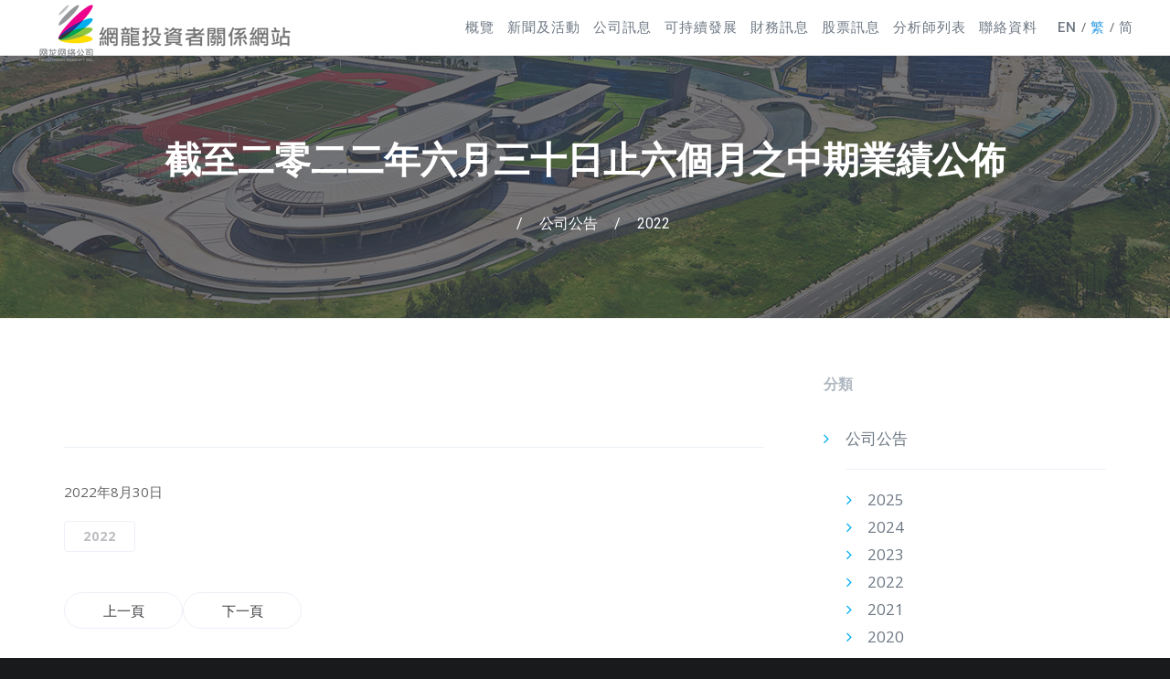

--- FILE ---
content_type: text/html; charset=UTF-8
request_url: http://ir.nd.com.cn/tc/26367.html
body_size: 10285
content:
<!DOCTYPE html>
<html lang="zh-HK">
<head>
<meta charset="UTF-8">
<meta name="viewport" content="width=device-width, initial-scale=1">

<link rel="shortcut icon" href="http://ir.nd.com.cn/wp-content/uploads/2020/07/网龙-e1595407841205.png"/>
<link rel="profile" href="http://gmpg.org/xfn/11">
<link rel="pingback" href="http://ir.nd.com.cn/xmlrpc.php">
<link rel="stylesheet" href="//gcdncs.101.com/v0.1/static/lib/swiper/2.7.6/css/idangerous.swiper.min.css"/>
<title>截至二零二二年六月三十日止六個月之中期業績公佈 &#8211; 網龍投資者關係網站</title>
<meta name='robots' content='max-image-preview:large' />
<link rel='dns-prefetch' href='//fonts.googleapis.com' />
<link rel="alternate" type="application/rss+xml" title="訂閱 網龍投資者關係網站 &raquo;" href="http://ir.nd.com.cn/tc/feed" />
<link rel="alternate" type="application/rss+xml" title="訂閱 網龍投資者關係網站 &raquo; 評論" href="http://ir.nd.com.cn/tc/comments/feed" />
<link rel="alternate" type="application/rss+xml" title="訂閱 網龍投資者關係網站 &raquo; 截至二零二二年六月三十日止六個月之中期業績公佈 評論" href="http://ir.nd.com.cn/tc/26367.html/feed" />
<script type="text/javascript">
window._wpemojiSettings = {"baseUrl":"https:\/\/s.w.org\/images\/core\/emoji\/14.0.0\/72x72\/","ext":".png","svgUrl":"https:\/\/s.w.org\/images\/core\/emoji\/14.0.0\/svg\/","svgExt":".svg","source":{"concatemoji":"http:\/\/ir.nd.com.cn\/wp-includes\/js\/wp-emoji-release.min.js?ver=6.2.2"}};
/*! This file is auto-generated */
!function(e,a,t){var n,r,o,i=a.createElement("canvas"),p=i.getContext&&i.getContext("2d");function s(e,t){p.clearRect(0,0,i.width,i.height),p.fillText(e,0,0);e=i.toDataURL();return p.clearRect(0,0,i.width,i.height),p.fillText(t,0,0),e===i.toDataURL()}function c(e){var t=a.createElement("script");t.src=e,t.defer=t.type="text/javascript",a.getElementsByTagName("head")[0].appendChild(t)}for(o=Array("flag","emoji"),t.supports={everything:!0,everythingExceptFlag:!0},r=0;r<o.length;r++)t.supports[o[r]]=function(e){if(p&&p.fillText)switch(p.textBaseline="top",p.font="600 32px Arial",e){case"flag":return s("\ud83c\udff3\ufe0f\u200d\u26a7\ufe0f","\ud83c\udff3\ufe0f\u200b\u26a7\ufe0f")?!1:!s("\ud83c\uddfa\ud83c\uddf3","\ud83c\uddfa\u200b\ud83c\uddf3")&&!s("\ud83c\udff4\udb40\udc67\udb40\udc62\udb40\udc65\udb40\udc6e\udb40\udc67\udb40\udc7f","\ud83c\udff4\u200b\udb40\udc67\u200b\udb40\udc62\u200b\udb40\udc65\u200b\udb40\udc6e\u200b\udb40\udc67\u200b\udb40\udc7f");case"emoji":return!s("\ud83e\udef1\ud83c\udffb\u200d\ud83e\udef2\ud83c\udfff","\ud83e\udef1\ud83c\udffb\u200b\ud83e\udef2\ud83c\udfff")}return!1}(o[r]),t.supports.everything=t.supports.everything&&t.supports[o[r]],"flag"!==o[r]&&(t.supports.everythingExceptFlag=t.supports.everythingExceptFlag&&t.supports[o[r]]);t.supports.everythingExceptFlag=t.supports.everythingExceptFlag&&!t.supports.flag,t.DOMReady=!1,t.readyCallback=function(){t.DOMReady=!0},t.supports.everything||(n=function(){t.readyCallback()},a.addEventListener?(a.addEventListener("DOMContentLoaded",n,!1),e.addEventListener("load",n,!1)):(e.attachEvent("onload",n),a.attachEvent("onreadystatechange",function(){"complete"===a.readyState&&t.readyCallback()})),(e=t.source||{}).concatemoji?c(e.concatemoji):e.wpemoji&&e.twemoji&&(c(e.twemoji),c(e.wpemoji)))}(window,document,window._wpemojiSettings);
</script>
<style type="text/css">
img.wp-smiley,
img.emoji {
	display: inline !important;
	border: none !important;
	box-shadow: none !important;
	height: 1em !important;
	width: 1em !important;
	margin: 0 0.07em !important;
	vertical-align: -0.1em !important;
	background: none !important;
	padding: 0 !important;
}
</style>
	<link rel='stylesheet' id='wp-block-library-css' href='http://ir.nd.com.cn/wp-includes/css/dist/block-library/style.min.css?ver=6.2.2' type='text/css' media='all' />
<link rel='stylesheet' id='classic-theme-styles-css' href='http://ir.nd.com.cn/wp-includes/css/classic-themes.min.css?ver=6.2.2' type='text/css' media='all' />
<style id='global-styles-inline-css' type='text/css'>
body{--wp--preset--color--black: #000000;--wp--preset--color--cyan-bluish-gray: #abb8c3;--wp--preset--color--white: #ffffff;--wp--preset--color--pale-pink: #f78da7;--wp--preset--color--vivid-red: #cf2e2e;--wp--preset--color--luminous-vivid-orange: #ff6900;--wp--preset--color--luminous-vivid-amber: #fcb900;--wp--preset--color--light-green-cyan: #7bdcb5;--wp--preset--color--vivid-green-cyan: #00d084;--wp--preset--color--pale-cyan-blue: #8ed1fc;--wp--preset--color--vivid-cyan-blue: #0693e3;--wp--preset--color--vivid-purple: #9b51e0;--wp--preset--gradient--vivid-cyan-blue-to-vivid-purple: linear-gradient(135deg,rgba(6,147,227,1) 0%,rgb(155,81,224) 100%);--wp--preset--gradient--light-green-cyan-to-vivid-green-cyan: linear-gradient(135deg,rgb(122,220,180) 0%,rgb(0,208,130) 100%);--wp--preset--gradient--luminous-vivid-amber-to-luminous-vivid-orange: linear-gradient(135deg,rgba(252,185,0,1) 0%,rgba(255,105,0,1) 100%);--wp--preset--gradient--luminous-vivid-orange-to-vivid-red: linear-gradient(135deg,rgba(255,105,0,1) 0%,rgb(207,46,46) 100%);--wp--preset--gradient--very-light-gray-to-cyan-bluish-gray: linear-gradient(135deg,rgb(238,238,238) 0%,rgb(169,184,195) 100%);--wp--preset--gradient--cool-to-warm-spectrum: linear-gradient(135deg,rgb(74,234,220) 0%,rgb(151,120,209) 20%,rgb(207,42,186) 40%,rgb(238,44,130) 60%,rgb(251,105,98) 80%,rgb(254,248,76) 100%);--wp--preset--gradient--blush-light-purple: linear-gradient(135deg,rgb(255,206,236) 0%,rgb(152,150,240) 100%);--wp--preset--gradient--blush-bordeaux: linear-gradient(135deg,rgb(254,205,165) 0%,rgb(254,45,45) 50%,rgb(107,0,62) 100%);--wp--preset--gradient--luminous-dusk: linear-gradient(135deg,rgb(255,203,112) 0%,rgb(199,81,192) 50%,rgb(65,88,208) 100%);--wp--preset--gradient--pale-ocean: linear-gradient(135deg,rgb(255,245,203) 0%,rgb(182,227,212) 50%,rgb(51,167,181) 100%);--wp--preset--gradient--electric-grass: linear-gradient(135deg,rgb(202,248,128) 0%,rgb(113,206,126) 100%);--wp--preset--gradient--midnight: linear-gradient(135deg,rgb(2,3,129) 0%,rgb(40,116,252) 100%);--wp--preset--duotone--dark-grayscale: url('#wp-duotone-dark-grayscale');--wp--preset--duotone--grayscale: url('#wp-duotone-grayscale');--wp--preset--duotone--purple-yellow: url('#wp-duotone-purple-yellow');--wp--preset--duotone--blue-red: url('#wp-duotone-blue-red');--wp--preset--duotone--midnight: url('#wp-duotone-midnight');--wp--preset--duotone--magenta-yellow: url('#wp-duotone-magenta-yellow');--wp--preset--duotone--purple-green: url('#wp-duotone-purple-green');--wp--preset--duotone--blue-orange: url('#wp-duotone-blue-orange');--wp--preset--font-size--small: 13px;--wp--preset--font-size--medium: 20px;--wp--preset--font-size--large: 36px;--wp--preset--font-size--x-large: 42px;--wp--preset--spacing--20: 0.44rem;--wp--preset--spacing--30: 0.67rem;--wp--preset--spacing--40: 1rem;--wp--preset--spacing--50: 1.5rem;--wp--preset--spacing--60: 2.25rem;--wp--preset--spacing--70: 3.38rem;--wp--preset--spacing--80: 5.06rem;--wp--preset--shadow--natural: 6px 6px 9px rgba(0, 0, 0, 0.2);--wp--preset--shadow--deep: 12px 12px 50px rgba(0, 0, 0, 0.4);--wp--preset--shadow--sharp: 6px 6px 0px rgba(0, 0, 0, 0.2);--wp--preset--shadow--outlined: 6px 6px 0px -3px rgba(255, 255, 255, 1), 6px 6px rgba(0, 0, 0, 1);--wp--preset--shadow--crisp: 6px 6px 0px rgba(0, 0, 0, 1);}:where(.is-layout-flex){gap: 0.5em;}body .is-layout-flow > .alignleft{float: left;margin-inline-start: 0;margin-inline-end: 2em;}body .is-layout-flow > .alignright{float: right;margin-inline-start: 2em;margin-inline-end: 0;}body .is-layout-flow > .aligncenter{margin-left: auto !important;margin-right: auto !important;}body .is-layout-constrained > .alignleft{float: left;margin-inline-start: 0;margin-inline-end: 2em;}body .is-layout-constrained > .alignright{float: right;margin-inline-start: 2em;margin-inline-end: 0;}body .is-layout-constrained > .aligncenter{margin-left: auto !important;margin-right: auto !important;}body .is-layout-constrained > :where(:not(.alignleft):not(.alignright):not(.alignfull)){max-width: var(--wp--style--global--content-size);margin-left: auto !important;margin-right: auto !important;}body .is-layout-constrained > .alignwide{max-width: var(--wp--style--global--wide-size);}body .is-layout-flex{display: flex;}body .is-layout-flex{flex-wrap: wrap;align-items: center;}body .is-layout-flex > *{margin: 0;}:where(.wp-block-columns.is-layout-flex){gap: 2em;}.has-black-color{color: var(--wp--preset--color--black) !important;}.has-cyan-bluish-gray-color{color: var(--wp--preset--color--cyan-bluish-gray) !important;}.has-white-color{color: var(--wp--preset--color--white) !important;}.has-pale-pink-color{color: var(--wp--preset--color--pale-pink) !important;}.has-vivid-red-color{color: var(--wp--preset--color--vivid-red) !important;}.has-luminous-vivid-orange-color{color: var(--wp--preset--color--luminous-vivid-orange) !important;}.has-luminous-vivid-amber-color{color: var(--wp--preset--color--luminous-vivid-amber) !important;}.has-light-green-cyan-color{color: var(--wp--preset--color--light-green-cyan) !important;}.has-vivid-green-cyan-color{color: var(--wp--preset--color--vivid-green-cyan) !important;}.has-pale-cyan-blue-color{color: var(--wp--preset--color--pale-cyan-blue) !important;}.has-vivid-cyan-blue-color{color: var(--wp--preset--color--vivid-cyan-blue) !important;}.has-vivid-purple-color{color: var(--wp--preset--color--vivid-purple) !important;}.has-black-background-color{background-color: var(--wp--preset--color--black) !important;}.has-cyan-bluish-gray-background-color{background-color: var(--wp--preset--color--cyan-bluish-gray) !important;}.has-white-background-color{background-color: var(--wp--preset--color--white) !important;}.has-pale-pink-background-color{background-color: var(--wp--preset--color--pale-pink) !important;}.has-vivid-red-background-color{background-color: var(--wp--preset--color--vivid-red) !important;}.has-luminous-vivid-orange-background-color{background-color: var(--wp--preset--color--luminous-vivid-orange) !important;}.has-luminous-vivid-amber-background-color{background-color: var(--wp--preset--color--luminous-vivid-amber) !important;}.has-light-green-cyan-background-color{background-color: var(--wp--preset--color--light-green-cyan) !important;}.has-vivid-green-cyan-background-color{background-color: var(--wp--preset--color--vivid-green-cyan) !important;}.has-pale-cyan-blue-background-color{background-color: var(--wp--preset--color--pale-cyan-blue) !important;}.has-vivid-cyan-blue-background-color{background-color: var(--wp--preset--color--vivid-cyan-blue) !important;}.has-vivid-purple-background-color{background-color: var(--wp--preset--color--vivid-purple) !important;}.has-black-border-color{border-color: var(--wp--preset--color--black) !important;}.has-cyan-bluish-gray-border-color{border-color: var(--wp--preset--color--cyan-bluish-gray) !important;}.has-white-border-color{border-color: var(--wp--preset--color--white) !important;}.has-pale-pink-border-color{border-color: var(--wp--preset--color--pale-pink) !important;}.has-vivid-red-border-color{border-color: var(--wp--preset--color--vivid-red) !important;}.has-luminous-vivid-orange-border-color{border-color: var(--wp--preset--color--luminous-vivid-orange) !important;}.has-luminous-vivid-amber-border-color{border-color: var(--wp--preset--color--luminous-vivid-amber) !important;}.has-light-green-cyan-border-color{border-color: var(--wp--preset--color--light-green-cyan) !important;}.has-vivid-green-cyan-border-color{border-color: var(--wp--preset--color--vivid-green-cyan) !important;}.has-pale-cyan-blue-border-color{border-color: var(--wp--preset--color--pale-cyan-blue) !important;}.has-vivid-cyan-blue-border-color{border-color: var(--wp--preset--color--vivid-cyan-blue) !important;}.has-vivid-purple-border-color{border-color: var(--wp--preset--color--vivid-purple) !important;}.has-vivid-cyan-blue-to-vivid-purple-gradient-background{background: var(--wp--preset--gradient--vivid-cyan-blue-to-vivid-purple) !important;}.has-light-green-cyan-to-vivid-green-cyan-gradient-background{background: var(--wp--preset--gradient--light-green-cyan-to-vivid-green-cyan) !important;}.has-luminous-vivid-amber-to-luminous-vivid-orange-gradient-background{background: var(--wp--preset--gradient--luminous-vivid-amber-to-luminous-vivid-orange) !important;}.has-luminous-vivid-orange-to-vivid-red-gradient-background{background: var(--wp--preset--gradient--luminous-vivid-orange-to-vivid-red) !important;}.has-very-light-gray-to-cyan-bluish-gray-gradient-background{background: var(--wp--preset--gradient--very-light-gray-to-cyan-bluish-gray) !important;}.has-cool-to-warm-spectrum-gradient-background{background: var(--wp--preset--gradient--cool-to-warm-spectrum) !important;}.has-blush-light-purple-gradient-background{background: var(--wp--preset--gradient--blush-light-purple) !important;}.has-blush-bordeaux-gradient-background{background: var(--wp--preset--gradient--blush-bordeaux) !important;}.has-luminous-dusk-gradient-background{background: var(--wp--preset--gradient--luminous-dusk) !important;}.has-pale-ocean-gradient-background{background: var(--wp--preset--gradient--pale-ocean) !important;}.has-electric-grass-gradient-background{background: var(--wp--preset--gradient--electric-grass) !important;}.has-midnight-gradient-background{background: var(--wp--preset--gradient--midnight) !important;}.has-small-font-size{font-size: var(--wp--preset--font-size--small) !important;}.has-medium-font-size{font-size: var(--wp--preset--font-size--medium) !important;}.has-large-font-size{font-size: var(--wp--preset--font-size--large) !important;}.has-x-large-font-size{font-size: var(--wp--preset--font-size--x-large) !important;}
.wp-block-navigation a:where(:not(.wp-element-button)){color: inherit;}
:where(.wp-block-columns.is-layout-flex){gap: 2em;}
.wp-block-pullquote{font-size: 1.5em;line-height: 1.6;}
</style>
<link rel='stylesheet' id='contact-form-7-css' href='http://ir.nd.com.cn/wp-content/plugins/contact-form-7/includes/css/styles.css?ver=5.7.7' type='text/css' media='all' />
<link rel='stylesheet' id='chld_thm_cfg_parent-css' href='http://ir.nd.com.cn/wp-content/themes/cesis/style.css?ver=1.0.4' type='text/css' media='all' />
<link rel='stylesheet' id='cesis-style-css' href='http://ir.nd.com.cn/wp-content/themes/cesis-child/style.css?ver=1.0' type='text/css' media='all' />
<link rel='stylesheet' id='custom-style-css' href='http://ir.nd.com.cn/wp-content/themes/cesis/css/cesis_media_queries.css?ver=6.2.2' type='text/css' media='all' />
<link rel='stylesheet' id='cesis-plugins-css' href='http://ir.nd.com.cn/wp-content/themes/cesis/css/cesis_plugins.css?ver=6.2.2' type='text/css' media='all' />
<link rel='stylesheet' id='cesis-icons-css' href='http://ir.nd.com.cn/wp-content/themes/cesis/includes/fonts/cesis_icons/cesis_icons.css?ver=6.2.2' type='text/css' media='all' />
<link rel='stylesheet' id='cesis-fonts-css' href='https://fonts.googleapis.com/css?family=Poppins%3A400%2C500%2C600%2C70%7COpen+Sans%3A300%2C400%2C600%2C700%7CRoboto%3A400%2C500%2C700%2C900&#038;subset=latin%2Clatin-ext' type='text/css' media='all' />
<link rel='stylesheet' id='dynamic-css-css' href='http://ir.nd.com.cn/wp-admin/admin-ajax.php?action=dynamic_css&#038;ver=6.2.2' type='text/css' media='all' />
<link rel='stylesheet' id='redux-field-dev-icnselect-cesis_social_icons-font-end-css' href='http://ir.nd.com.cn/wp-content/themes/cesis/admin/redux-extensions/extensions/dev_iconselect/dev_iconselect/include/fontawesome/css/font-awesome-social.css?ver=6.2.2' type='text/css' media='all' />
<link rel='stylesheet' id='redux-field-dev-icnselect-cesis_staff_social-font-end-css' href='http://ir.nd.com.cn/wp-content/themes/cesis/admin/redux-extensions/extensions/dev_iconselect/dev_iconselect/include/fontawesome/css/font-awesome-social.css?ver=6.2.2' type='text/css' media='all' />
<link rel='stylesheet' id='redux-google-fonts-cesis_data-css' href='http://fonts.googleapis.com/css?family=Roboto%3A400%2C900%2C700%2C500%7COpen+Sans%3A600%2C700%2C400italic%2C400%7CCrimson+Text%3A700%7CPoppins%3A600&#038;subset=latin&#038;ver=6.2.2' type='text/css' media='all' />
<script type='text/javascript' src='http://ir.nd.com.cn/wp-includes/js/jquery/jquery.min.js?ver=3.6.4' id='jquery-core-js'></script>
<script type='text/javascript' src='http://ir.nd.com.cn/wp-includes/js/jquery/jquery-migrate.min.js?ver=3.4.0' id='jquery-migrate-js'></script>
<script type='text/javascript' src='http://ir.nd.com.cn/wp-content/plugins/advanced-iframe/js/ai.js?ver=832129' id='ai-js-js'></script>
<link rel="https://api.w.org/" href="http://ir.nd.com.cn/wp-json/" /><link rel="alternate" type="application/json" href="http://ir.nd.com.cn/wp-json/wp/v2/posts/26367" /><link rel="EditURI" type="application/rsd+xml" title="RSD" href="http://ir.nd.com.cn/xmlrpc.php?rsd" />
<link rel="wlwmanifest" type="application/wlwmanifest+xml" href="http://ir.nd.com.cn/wp-includes/wlwmanifest.xml" />
<meta name="generator" content="WordPress 6.2.2" />
<link rel="canonical" href="http://ir.nd.com.cn/tc/26367.html" />
<link rel='shortlink' href='http://ir.nd.com.cn/?p=26367' />
<link rel="alternate" type="application/json+oembed" href="http://ir.nd.com.cn/wp-json/oembed/1.0/embed?url=http%3A%2F%2Fir.nd.com.cn%2Ftc%2F26367.html" />
<link rel="alternate" type="text/xml+oembed" href="http://ir.nd.com.cn/wp-json/oembed/1.0/embed?url=http%3A%2F%2Fir.nd.com.cn%2Ftc%2F26367.html&#038;format=xml" />
<link rel="alternate" href="http://ir.nd.com.cn/en/26365.html" hreflang="en" />
<link rel="alternate" href="http://ir.nd.com.cn/tc/26367.html" hreflang="zh-HK" />
<link rel="alternate" href="http://ir.nd.com.cn/sc/26369.html" hreflang="zh-CN" />
<meta name="generator" content="Powered by WPBakery Page Builder - drag and drop page builder for WordPress."/>
<!--[if lte IE 9]><link rel="stylesheet" type="text/css" href="http://ir.nd.com.cn/wp-content/plugins/js_composer/assets/css/vc_lte_ie9.min.css" media="screen"><![endif]--><noscript><style type="text/css"> .wpb_animate_when_almost_visible { opacity: 1; }</style></noscript></head>

<body class="post-template-default single single-post postid-26367 single-format-standard  header_sticky no-touch cesis_lightbox_lg wpb-js-composer js-comp-ver-5.5.1 vc_responsive">
<div id="wrap_all">


<div id="header_container" class="cesis_opaque_header" >

<header id="cesis_header" class="top-header cesis_sticky cesis_header_hiding  cesis_header_shadow">

<div class="header_main">
  <div class="cesis_container">
    <div class="header_logo logo_left">
      		<div id="logo_img">
			<a href="http://ir.nd.com.cn/tc">
				<img class="white_logo desktop_logo" src="http://ir.nd.com.cn/wp-content/uploads/theme/2021/ir_logo_2022_tc_white.png" alt="網龍投資者關係網站" title="網龍投資者關係網站"/>
				<img class="dark_logo desktop_logo" src="http://ir.nd.com.cn/wp-content/uploads/theme/2021/ir_logo_2022_tc_black.png" alt="網龍投資者關係網站" title="網龍投資者關係網站"/>
				<img class="mobile_logo" src="http://ir.nd.com.cn/wp-content/uploads/theme/2021/ir_logo_2022_tc_black.png" alt="網龍投資者關係網站" title="網龍投資者關係網站"/>
			</a>
		</div>

		
		  <div class="cesis_menu_button cesis_mobile_menu_switch"><span class="lines"></span></div>
								    </div>
    <!-- .header_logo -->

        <!-- .tt-main-additional -->

    <nav id="site-navigation" class="tt-main-navigation logo_left menu_right nav_normal ">
      <div class="menu-main-ct"><ul id="main-menu" class="main-menu sm smart_menu"><li class="   menu-item menu-item-type-post_type menu-item-object-page menu-item-home menu-item-12147 " ><a href="http://ir.nd.com.cn/tc/"><span>概覽</span></a></li>
<li class="   unclickable menu-item menu-item-type-custom menu-item-object-custom menu-item-has-children menu-item-11530 " ><a href="#"><span>新聞及活動</span></a>
<ul class="sub-menu">
	<li class="   menu-item menu-item-type-taxonomy menu-item-object-category menu-item-11549 " ><a href="http://ir.nd.com.cn/tc/category/press_release-tc"><span>新聞稿</span></a></li>
	<li class="   menu-item menu-item-type-taxonomy menu-item-object-category current-post-ancestor menu-item-16168 " ><a href="http://ir.nd.com.cn/tc/category/announcements-tc"><span>公司公告</span></a></li>
	<li class="   menu-item menu-item-type-post_type menu-item-object-page menu-item-22548 " ><a href="http://ir.nd.com.cn/tc/event-page-tc"><span>活動</span></a></li>
	<li class="   menu-item menu-item-type-taxonomy menu-item-object-category menu-item-11550 " ><a href="http://ir.nd.com.cn/tc/category/webcast-tc"><span>網上錄播</span></a></li>
	<li class="   menu-item menu-item-type-taxonomy menu-item-object-category menu-item-25697 " ><a href="http://ir.nd.com.cn/tc/category/newsletter-tc"><span>投資者通訊</span></a></li>
</ul>
</li>
<li class="   unclickable menu-item menu-item-type-custom menu-item-object-custom menu-item-has-children menu-item-11531 " ><a href="#"><span>公司訊息</span></a>
<ul class="sub-menu">
	<li class="   menu-item menu-item-type-post_type menu-item-object-page menu-item-29880 " ><a href="http://ir.nd.com.cn/tc/management-team-tc"><span>管理團隊</span></a></li>
	<li class="   hidden menu-item menu-item-type-post_type menu-item-object-page menu-item-12148 " ><a href="http://ir.nd.com.cn/tc/presentations-tc"><span>推介材料</span></a></li>
	<li class="   unclickable menu-item menu-item-type-custom menu-item-object-custom menu-item-has-children menu-item-11532 " ><a href="#"><span>企業管治</span></a>
	<ul class="sub-menu">
		<li class="   menu-item menu-item-type-post_type menu-item-object-page menu-item-29892 " ><a href="http://ir.nd.com.cn/tc/board-of-directors-tc"><span>董事會</span></a></li>
		<li class="   menu-item menu-item-type-post_type menu-item-object-page menu-item-12154 " ><a href="http://ir.nd.com.cn/tc/board-committees-tc"><span>委員會</span></a></li>
	</ul>
</li>
	<li class="   menu-item menu-item-type-post_type menu-item-object-page menu-item-12151 " ><a href="http://ir.nd.com.cn/tc/faq-tc"><span>常見問題</span></a></li>
</ul>
</li>
<li class="   menu-item menu-item-type-post_type menu-item-object-page menu-item-has-children menu-item-25818 " ><a href="http://ir.nd.com.cn/tc/sustainable-development-tc"><span>可持續發展</span></a>
<ul class="sub-menu">
	<li class="   menu-item menu-item-type-post_type menu-item-object-page menu-item-27538 " ><a href="http://ir.nd.com.cn/tc/esg-rating-tc"><span>ESG評級</span></a></li>
	<li class="   menu-item menu-item-type-post_type menu-item-object-page menu-item-25826 " ><a href="http://ir.nd.com.cn/tc/esg-report-tc"><span>ESG報告</span></a></li>
	<li class="   menu-item menu-item-type-post_type menu-item-object-page menu-item-29252 " ><a href="http://ir.nd.com.cn/tc/esg-policies-tc"><span>ESG制度</span></a></li>
	<li class="   menu-item menu-item-type-post_type menu-item-object-page menu-item-25817 " ><a href="http://ir.nd.com.cn/tc/general-policy-tc"><span>總體方針</span></a></li>
	<li class="   menu-item menu-item-type-custom menu-item-object-custom menu-item-has-children menu-item-25819 " ><a href="#"><span>關注重點</span></a>
	<ul class="sub-menu">
		<li class="   menu-item menu-item-type-post_type menu-item-object-page menu-item-25820 " ><a href="http://ir.nd.com.cn/tc/business-ethics-tc"><span>商業道德</span></a></li>
		<li class="   menu-item menu-item-type-post_type menu-item-object-page menu-item-25821 " ><a href="http://ir.nd.com.cn/tc/privacy-and-protection-tc"><span>用戶隱私與數據保護</span></a></li>
		<li class="   menu-item menu-item-type-post_type menu-item-object-page menu-item-25822 " ><a href="http://ir.nd.com.cn/tc/minor-network-protection-tc"><span>未成年人網絡保護</span></a></li>
		<li class="   menu-item menu-item-type-custom menu-item-object-custom menu-item-has-children menu-item-25823 " ><a href="#"><span>人力資源管理</span></a>
		<ul class="sub-menu">
			<li class="   menu-item menu-item-type-post_type menu-item-object-page menu-item-25824 " ><a href="http://ir.nd.com.cn/tc/human-resource-management-tc"><span>集團</span></a></li>
			<li class="   menu-item menu-item-type-post_type menu-item-object-page menu-item-25825 " ><a href="http://ir.nd.com.cn/tc/human-resource-management-promethean-tc"><span>普羅米休斯</span></a></li>
		</ul>
</li>
	</ul>
</li>
</ul>
</li>
<li class="   unclickable menu-item menu-item-type-custom menu-item-object-custom menu-item-has-children menu-item-11533 " ><a href="#"><span>財務訊息</span></a>
<ul class="sub-menu">
	<li class="   menu-item menu-item-type-post_type menu-item-object-page menu-item-12155 " ><a href="http://ir.nd.com.cn/tc/financial-reports-tc"><span>財務報告</span></a></li>
	<li class="   menu-item menu-item-type-post_type menu-item-object-page menu-item-12156 " ><a href="http://ir.nd.com.cn/tc/earnings-releases-tc"><span>業績公布</span></a></li>
</ul>
</li>
<li class="   unclickable menu-item menu-item-type-custom menu-item-object-custom menu-item-has-children menu-item-11534 " ><a href="#"><span>股票訊息</span></a>
<ul class="sub-menu">
	<li class="   menu-item menu-item-type-post_type menu-item-object-page menu-item-12303 " ><a href="http://ir.nd.com.cn/tc/stock-quote-tc"><span>股價資訊</span></a></li>
	<li class="   menu-item menu-item-type-post_type menu-item-object-page menu-item-13560 " ><a href="http://ir.nd.com.cn/tc/dividend-history-tc"><span>派息歷史</span></a></li>
</ul>
</li>
<li class="   menu-item menu-item-type-post_type menu-item-object-page menu-item-12157 " ><a href="http://ir.nd.com.cn/tc/analyst-coverage-tc"><span>分析師列表</span></a></li>
<li class="   menu-item menu-item-type-post_type menu-item-object-page menu-item-12152 " ><a href="http://ir.nd.com.cn/tc/contact-netdragon-tc"><span>聯絡資料</span></a></li>
<li class="   lang-item lang-item-98 lang-item-en lang-item-first menu-item menu-item-type-custom menu-item-object-custom menu-item-11494-en " ><a href="http://ir.nd.com.cn/en/26365.html"><span>EN</span></a></li>
<li class="   lang-item lang-item-101 lang-item-tc current-lang menu-item menu-item-type-custom menu-item-object-custom menu-item-11494-tc " ><a href="http://ir.nd.com.cn/tc/26367.html"><span>繁</span></a></li>
<li class="   lang-item lang-item-318 lang-item-sc menu-item menu-item-type-custom menu-item-object-custom menu-item-11494-sc " ><a href="http://ir.nd.com.cn/sc/26369.html"><span>简</span></a></li>
</ul></div>    </nav>
    <!-- #site-navigation -->

  </div>
  <!-- .cesis_container -->
</div>
<!-- .header_main -->
<div class="header_mobile ">
  <nav id="mobile-navigation" class="tt-mobile-navigation">
    <div class="menu-mobile-ct"><ul id="mobile-menu" class="mobile-menu sm smart_menu"><li class="   menu-item menu-item-type-post_type menu-item-object-page menu-item-home menu-item-12147 " ><a href="http://ir.nd.com.cn/tc/"><span>概覽</span></a></li>
<li class="   unclickable menu-item menu-item-type-custom menu-item-object-custom menu-item-has-children menu-item-11530 " ><a href="#"><span>新聞及活動</span></a>
<ul class="sub-menu">
	<li class="   menu-item menu-item-type-taxonomy menu-item-object-category menu-item-11549 " ><a href="http://ir.nd.com.cn/tc/category/press_release-tc"><span>新聞稿</span></a></li>
	<li class="   menu-item menu-item-type-taxonomy menu-item-object-category current-post-ancestor menu-item-16168 " ><a href="http://ir.nd.com.cn/tc/category/announcements-tc"><span>公司公告</span></a></li>
	<li class="   menu-item menu-item-type-post_type menu-item-object-page menu-item-22548 " ><a href="http://ir.nd.com.cn/tc/event-page-tc"><span>活動</span></a></li>
	<li class="   menu-item menu-item-type-taxonomy menu-item-object-category menu-item-11550 " ><a href="http://ir.nd.com.cn/tc/category/webcast-tc"><span>網上錄播</span></a></li>
	<li class="   menu-item menu-item-type-taxonomy menu-item-object-category menu-item-25697 " ><a href="http://ir.nd.com.cn/tc/category/newsletter-tc"><span>投資者通訊</span></a></li>
</ul>
</li>
<li class="   unclickable menu-item menu-item-type-custom menu-item-object-custom menu-item-has-children menu-item-11531 " ><a href="#"><span>公司訊息</span></a>
<ul class="sub-menu">
	<li class="   menu-item menu-item-type-post_type menu-item-object-page menu-item-29880 " ><a href="http://ir.nd.com.cn/tc/management-team-tc"><span>管理團隊</span></a></li>
	<li class="   hidden menu-item menu-item-type-post_type menu-item-object-page menu-item-12148 " ><a href="http://ir.nd.com.cn/tc/presentations-tc"><span>推介材料</span></a></li>
	<li class="   unclickable menu-item menu-item-type-custom menu-item-object-custom menu-item-has-children menu-item-11532 " ><a href="#"><span>企業管治</span></a>
	<ul class="sub-menu">
		<li class="   menu-item menu-item-type-post_type menu-item-object-page menu-item-29892 " ><a href="http://ir.nd.com.cn/tc/board-of-directors-tc"><span>董事會</span></a></li>
		<li class="   menu-item menu-item-type-post_type menu-item-object-page menu-item-12154 " ><a href="http://ir.nd.com.cn/tc/board-committees-tc"><span>委員會</span></a></li>
	</ul>
</li>
	<li class="   menu-item menu-item-type-post_type menu-item-object-page menu-item-12151 " ><a href="http://ir.nd.com.cn/tc/faq-tc"><span>常見問題</span></a></li>
</ul>
</li>
<li class="   menu-item menu-item-type-post_type menu-item-object-page menu-item-has-children menu-item-25818 " ><a href="http://ir.nd.com.cn/tc/sustainable-development-tc"><span>可持續發展</span></a>
<ul class="sub-menu">
	<li class="   menu-item menu-item-type-post_type menu-item-object-page menu-item-27538 " ><a href="http://ir.nd.com.cn/tc/esg-rating-tc"><span>ESG評級</span></a></li>
	<li class="   menu-item menu-item-type-post_type menu-item-object-page menu-item-25826 " ><a href="http://ir.nd.com.cn/tc/esg-report-tc"><span>ESG報告</span></a></li>
	<li class="   menu-item menu-item-type-post_type menu-item-object-page menu-item-29252 " ><a href="http://ir.nd.com.cn/tc/esg-policies-tc"><span>ESG制度</span></a></li>
	<li class="   menu-item menu-item-type-post_type menu-item-object-page menu-item-25817 " ><a href="http://ir.nd.com.cn/tc/general-policy-tc"><span>總體方針</span></a></li>
	<li class="   menu-item menu-item-type-custom menu-item-object-custom menu-item-has-children menu-item-25819 " ><a href="#"><span>關注重點</span></a>
	<ul class="sub-menu">
		<li class="   menu-item menu-item-type-post_type menu-item-object-page menu-item-25820 " ><a href="http://ir.nd.com.cn/tc/business-ethics-tc"><span>商業道德</span></a></li>
		<li class="   menu-item menu-item-type-post_type menu-item-object-page menu-item-25821 " ><a href="http://ir.nd.com.cn/tc/privacy-and-protection-tc"><span>用戶隱私與數據保護</span></a></li>
		<li class="   menu-item menu-item-type-post_type menu-item-object-page menu-item-25822 " ><a href="http://ir.nd.com.cn/tc/minor-network-protection-tc"><span>未成年人網絡保護</span></a></li>
		<li class="   menu-item menu-item-type-custom menu-item-object-custom menu-item-has-children menu-item-25823 " ><a href="#"><span>人力資源管理</span></a>
		<ul class="sub-menu">
			<li class="   menu-item menu-item-type-post_type menu-item-object-page menu-item-25824 " ><a href="http://ir.nd.com.cn/tc/human-resource-management-tc"><span>集團</span></a></li>
			<li class="   menu-item menu-item-type-post_type menu-item-object-page menu-item-25825 " ><a href="http://ir.nd.com.cn/tc/human-resource-management-promethean-tc"><span>普羅米休斯</span></a></li>
		</ul>
</li>
	</ul>
</li>
</ul>
</li>
<li class="   unclickable menu-item menu-item-type-custom menu-item-object-custom menu-item-has-children menu-item-11533 " ><a href="#"><span>財務訊息</span></a>
<ul class="sub-menu">
	<li class="   menu-item menu-item-type-post_type menu-item-object-page menu-item-12155 " ><a href="http://ir.nd.com.cn/tc/financial-reports-tc"><span>財務報告</span></a></li>
	<li class="   menu-item menu-item-type-post_type menu-item-object-page menu-item-12156 " ><a href="http://ir.nd.com.cn/tc/earnings-releases-tc"><span>業績公布</span></a></li>
</ul>
</li>
<li class="   unclickable menu-item menu-item-type-custom menu-item-object-custom menu-item-has-children menu-item-11534 " ><a href="#"><span>股票訊息</span></a>
<ul class="sub-menu">
	<li class="   menu-item menu-item-type-post_type menu-item-object-page menu-item-12303 " ><a href="http://ir.nd.com.cn/tc/stock-quote-tc"><span>股價資訊</span></a></li>
	<li class="   menu-item menu-item-type-post_type menu-item-object-page menu-item-13560 " ><a href="http://ir.nd.com.cn/tc/dividend-history-tc"><span>派息歷史</span></a></li>
</ul>
</li>
<li class="   menu-item menu-item-type-post_type menu-item-object-page menu-item-12157 " ><a href="http://ir.nd.com.cn/tc/analyst-coverage-tc"><span>分析師列表</span></a></li>
<li class="   menu-item menu-item-type-post_type menu-item-object-page menu-item-12152 " ><a href="http://ir.nd.com.cn/tc/contact-netdragon-tc"><span>聯絡資料</span></a></li>
<li class="   lang-item lang-item-98 lang-item-en lang-item-first menu-item menu-item-type-custom menu-item-object-custom menu-item-11494-en " ><a href="http://ir.nd.com.cn/en/26365.html"><span>EN</span></a></li>
<li class="   lang-item lang-item-101 lang-item-tc current-lang menu-item menu-item-type-custom menu-item-object-custom menu-item-11494-tc " ><a href="http://ir.nd.com.cn/tc/26367.html"><span>繁</span></a></li>
<li class="   lang-item lang-item-318 lang-item-sc menu-item menu-item-type-custom menu-item-object-custom menu-item-11494-sc " ><a href="http://ir.nd.com.cn/sc/26369.html"><span>简</span></a></li>
</ul></div>  </nav>
  <!-- #site-navigation -->


  <!-- .tt-mmobile-additional -->

</div>
<!-- .header_mobile -->

</header>
<!-- #cesis_header -->
</div>
<!-- #header_container -->
<div id="main-content" class="main-container">
<div class=' title_layout_two title_alignment_left page_title_container' {wrapper_attributes}><div class="title_overlay" style="background-color:rgba(59,61,64,0.7);"></div><div class='cesis_container'><div class='title_ctn'><h1 class='main-title entry-title'><a href='http://ir.nd.com.cn/tc/26367.html' rel='bookmark' title='Permanent Link: 截至二零二二年六月三十日止六個月之中期業績公佈' >截至二零二二年六月三十日止六個月之中期業績公佈</a></h1></div><div class="breadcrumb_container" itemprop="breadcrumb" itemscope itemtype="http://schema.org/BreadcrumbList"><ul itemtype="http://schema.org/BreadcrumbList" itemscope=""><li itemprop="itemListElement" itemscope itemtype="http://schema.org/ListItem"><span class="bc_separator">/</span><a href="http://ir.nd.com.cn/tc/category/announcements-tc">公司公告</a></li><li itemprop="itemListElement" itemscope itemtype="http://schema.org/ListItem"><span class="bc_separator">/</span><a href="http://ir.nd.com.cn/tc/category/announcements-tc/2022-tc">2022</a></li></ul></div></div></div>
<main id="cesis_main" class="site-main vc_full_width_row_container" role="main">
  <div class="cesis_container classic_container">
    
    <div class="article_ctn r_sidebar has_sidebar">
						<div class="cesis_blog_m_thumbnail">
					<div class="cesis_gallery_img" data-src="">
					<img src=""/>					</div>
				</div>
			
<article id="post-26367" class="post-26367 post type-post status-publish format-standard hentry category-2022-tc">
	<header class="entry-header">
    	<h1 class="entry-title">截至二零二二年六月三十日止六個月之中期業績公佈</h1>
	</header><!-- .entry-header -->

	<div class="entry-content">
					</div><!-- .entry-content -->
    <footer class="entry-footer">	<div class="sp_info_ctn">
						<span class="cesis_blog_m_date">2022年8月30日</span>						</div>
			<div class="sp_catags_ctn">
			<div class="sp_categories_ctn">
			<ul class="post-categories">
	<li><a href="http://ir.nd.com.cn/tc/category/announcements-tc/2022-tc" rel="category tag">2022</a></li></ul>		</div>
			<div class="sp_tags_ctn">
					</div>
		</div>
		</footer><!-- .entry-footer -->
</article><!-- #post-## -->

    <div class="classic_navigation">
      		<div class="yfb-navigation">
			
			

			<a href="http://ir.nd.com.cn/tc/26291.html" rel="prev">上一頁</a><a href="http://ir.nd.com.cn/tc/26434.html" rel="next">下一頁</a>		</div>
    </div>

        </div>
        <div class="sidebar_ctn r_sidebar  ">
    <aside class="main-sidebar sidebar_layout_one" role="complementary">

  
  <section class="cesis_widget widget_categories"><h2 class="cesis_widget_title yfb">分類</h2><ul class="yfb-sidebar"><li class="categories"><a href="http://ir.nd.com.cn/tc/category/announcements-tc">公司公告</a><ul>	<li class="cat-item cat-item-3808"><a href="http://ir.nd.com.cn/tc/category/announcements-tc/an_2025_tc">2025</a>
</li>
	<li class="cat-item cat-item-3711"><a href="http://ir.nd.com.cn/tc/category/announcements-tc/an_2024_tc">2024</a>
</li>
	<li class="cat-item cat-item-3525"><a href="http://ir.nd.com.cn/tc/category/announcements-tc/ts-2023">2023</a>
</li>
	<li class="cat-item cat-item-3400"><a href="http://ir.nd.com.cn/tc/category/announcements-tc/2022-tc">2022</a>
</li>
	<li class="cat-item cat-item-3249"><a href="http://ir.nd.com.cn/tc/category/announcements-tc/an_2021-tc">2021</a>
</li>
	<li class="cat-item cat-item-814"><a href="http://ir.nd.com.cn/tc/category/announcements-tc/an_2020-tc">2020</a>
</li>
	<li class="cat-item cat-item-3031"><a href="http://ir.nd.com.cn/tc/category/announcements-tc/an_2019-tc">2019</a>
</li>
	<li class="cat-item cat-item-3034"><a href="http://ir.nd.com.cn/tc/category/announcements-tc/an_2018-tc">2018</a>
</li>
	<li class="cat-item cat-item-3036"><a href="http://ir.nd.com.cn/tc/category/announcements-tc/an_2017-tc">2017</a>
</li>
	<li class="cat-item cat-item-3038"><a href="http://ir.nd.com.cn/tc/category/announcements-tc/an_2016-tc">2016</a>
</li>
	<li class="cat-item cat-item-3040"><a href="http://ir.nd.com.cn/tc/category/announcements-tc/an_2015-tc">2015</a>
</li>
	<li class="cat-item cat-item-3042"><a href="http://ir.nd.com.cn/tc/category/announcements-tc/an_2014-tc">2014</a>
</li>
	<li class="cat-item cat-item-3044"><a href="http://ir.nd.com.cn/tc/category/announcements-tc/an_2013-tc">2013</a>
</li>
	<li class="cat-item cat-item-3047"><a href="http://ir.nd.com.cn/tc/category/announcements-tc/an_2012-tc">2012</a>
</li>
	<li class="cat-item cat-item-3049"><a href="http://ir.nd.com.cn/tc/category/announcements-tc/an_2011-tc">2011</a>
</li>
	<li class="cat-item cat-item-3051"><a href="http://ir.nd.com.cn/tc/category/announcements-tc/an_2010-tc">2010</a>
</li>
	<li class="cat-item cat-item-3053"><a href="http://ir.nd.com.cn/tc/category/announcements-tc/an_2009-tc">2009</a>
</li>
	<li class="cat-item cat-item-3056"><a href="http://ir.nd.com.cn/tc/category/announcements-tc/an_2008-tc">2008</a>
</li>
	<li class="cat-item cat-item-3058"><a href="http://ir.nd.com.cn/tc/category/announcements-tc/an_2007-tc">2007</a>
</li>
</ul></li></ul></section>	</aside>
<!-- aside -->
    </div>
        </div>
  <!-- .cesis_container -->
</main>
<!-- #cesis_main -->
	<div class="logo-list-layer">
		<div class="cesis_container">
			<section id="custom_post_widget-3" class="cesis_widget widget_custom_post_widget"><div class="vc_row wpb_row vc_row-fluid"><div class="wpb_column vc_column_container vc_col-sm-12"><div class="vc_column-inner "><div class="wpb_wrapper"><div class="vc_empty_space"   style="height: 32px" ><span class="vc_empty_space_inner"></span></div>
</div></div></div><div class="tt-shape tt-shape-top " data-negative="false"></div><div class="tt-shape tt-shape-bottom " data-negative="false"></div></div><div class="vc_row wpb_row vc_row-fluid"><div class="wpb_column vc_column_container vc_col-sm-12"><div class="vc_column-inner "><div class="wpb_wrapper">
	<div  class="wpb_single_image wpb_content_element vc_align_left       yfb-logo-item">
		
		<figure class="wpb_wrapper vc_figure">
			<a href="http://www.nd.com.cn/" target="_self" data-src="http://www.nd.com.cn/"  class="vc_single_image-wrapper   vc_box_border_grey" ><img width="168" height="150" src="http://ir.nd.com.cn/wp-content/uploads/2020/07/网龙-e1595407841205.png" class="vc_single_image-img attachment-full" alt="" decoding="async" loading="lazy" /></a>
		</figure>
	</div>

	<div  class="wpb_single_image wpb_content_element vc_align_left       yfb-logo-item">
		
		<figure class="wpb_wrapper vc_figure">
			<a href="https://www.99.com/" target="_self" data-src="https://www.99.com/"  class="vc_single_image-wrapper   vc_box_border_grey" ><img width="185" height="56" src="http://ir.nd.com.cn/wp-content/uploads/2020/07/99.png" class="vc_single_image-img attachment-full" alt="" decoding="async" loading="lazy" /></a>
		</figure>
	</div>

	<div  class="wpb_single_image wpb_content_element vc_align_left       yfb-logo-item">
		
		<figure class="wpb_wrapper vc_figure">
			<a href="https://www.ndhy.com/" target="_self" data-src="https://www.ndhy.com/"  class="vc_single_image-wrapper   vc_box_border_grey" ><img width="778" height="150" src="http://ir.nd.com.cn/wp-content/uploads/2020/07/网龙华渔教育-Logo-e1595407887263.png" class="vc_single_image-img attachment-full" alt="" decoding="async" loading="lazy" /></a>
		</figure>
	</div>

	<div  class="wpb_single_image wpb_content_element vc_align_left       yfb-logo-item">
		
		<figure class="wpb_wrapper vc_figure">
			<a href="https://www.mynd.ai/" target="_blank" data-src="https://www.mynd.ai/"  class="vc_single_image-wrapper   vc_box_border_grey" ><img width="242" height="98" src="http://ir.nd.com.cn/wp-content/uploads/2020/07/myndai.png" class="vc_single_image-img attachment-full" alt="" decoding="async" loading="lazy" /></a>
		</figure>
	</div>

	<div  class="wpb_single_image wpb_content_element vc_align_left       yfb-logo-item">
		
		<figure class="wpb_wrapper vc_figure">
			<a href="https://www.prometheanworld.com/" target="_self" data-src="https://www.prometheanworld.com/"  class="vc_single_image-wrapper   vc_box_border_grey" ><img width="212" height="240" src="http://ir.nd.com.cn/wp-content/uploads/2020/07/1-1.jpg" class="vc_single_image-img attachment-full" alt="" decoding="async" loading="lazy" /></a>
		</figure>
	</div>

	<div  class="wpb_single_image wpb_content_element vc_align_left       yfb-logo-item">
		
		<figure class="wpb_wrapper vc_figure">
			<a href="https://www.cherrypicks.com/" target="_self" data-src="https://www.cherrypicks.com/"  class="vc_single_image-wrapper   vc_box_border_grey" ><img width="500" height="202" src="http://ir.nd.com.cn/wp-content/uploads/2020/07/Cherrypicks-Logo-.jpg" class="vc_single_image-img attachment-full" alt="" decoding="async" loading="lazy" srcset="http://ir.nd.com.cn/wp-content/uploads/2020/07/Cherrypicks-Logo-.jpg 500w, http://ir.nd.com.cn/wp-content/uploads/2020/07/Cherrypicks-Logo--300x121.jpg 300w" sizes="(max-width: 500px) 100vw, 500px" /></a>
		</figure>
	</div>

	<div  class="wpb_single_image wpb_content_element vc_align_left       yfb-logo-item">
		
		<figure class="wpb_wrapper vc_figure">
			<a href="https://www.chivox.com/" target="_self" data-src="https://www.chivox.com/"  class="vc_single_image-wrapper   vc_box_border_grey" ><img width="177" height="52" src="http://ir.nd.com.cn/wp-content/uploads/2020/07/驰声-Logo.png" class="vc_single_image-img attachment-full" alt="" decoding="async" loading="lazy" /></a>
		</figure>
	</div>
</div></div></div><div class="tt-shape tt-shape-top " data-negative="false"></div><div class="tt-shape tt-shape-bottom " data-negative="false"></div></div>
</section>		</div>
	</div>
	</div><!-- #content -->

	<footer id="cesis_colophon" class="site-footer scrollmagic-pin-spacer no">



<div class="footer_main">
  <div class="cesis_container">
    <div class="footer_widget_ctn">
    <div class='footer_widget cesis_col-lg-12 first_col'><section id="custom_post_widget-2" class="cesis_f_widget widget_custom_post_widget"><div class="vc_row wpb_row vc_row-fluid sitemap"><div class="wpb_column vc_column_container vc_col-sm-2"><div class="vc_column-inner "><div class="wpb_wrapper"><h5 style="color: #ffffff;text-align: left; letter-spacing:0px; " class="vc_custom_heading cesis_text_transform_uppercase" >新聞及活動</h5><div  class="vc_wp_custommenu wpb_content_element"><div class="widget widget_nav_menu"><div class="menu-%e9%a0%81%e5%b0%be-1-%e6%96%b0%e8%81%9e%e5%8f%8a%e6%b4%bb%e5%8b%95-container"><ul id="menu-%e9%a0%81%e5%b0%be-1-%e6%96%b0%e8%81%9e%e5%8f%8a%e6%b4%bb%e5%8b%95" class="menu"><li id="menu-item-22573" class="menu-item menu-item-type-taxonomy menu-item-object-category menu-item-22573"><a href="http://ir.nd.com.cn/tc/category/press_release-tc">新聞稿</a></li>
<li id="menu-item-22572" class="menu-item menu-item-type-taxonomy menu-item-object-category current-post-ancestor menu-item-22572"><a href="http://ir.nd.com.cn/tc/category/announcements-tc">公司公告</a></li>
<li id="menu-item-22552" class="menu-item menu-item-type-post_type menu-item-object-page menu-item-22552"><a href="http://ir.nd.com.cn/tc/event-page-tc">活動</a></li>
<li id="menu-item-22574" class="menu-item menu-item-type-taxonomy menu-item-object-category menu-item-22574"><a href="http://ir.nd.com.cn/tc/category/webcast-tc">網上錄播</a></li>
<li id="menu-item-25701" class="menu-item menu-item-type-taxonomy menu-item-object-category menu-item-25701"><a href="http://ir.nd.com.cn/tc/category/newsletter-tc">投資者通訊</a></li>
</ul></div></div></div></div></div></div><div class="wpb_column vc_column_container vc_col-sm-2"><div class="vc_column-inner "><div class="wpb_wrapper"><h5 style="color: #ffffff;text-align: left; letter-spacing:0px; " class="vc_custom_heading cesis_text_transform_uppercase" >公司訊息</h5><div  class="vc_wp_custommenu wpb_content_element"><div class="widget widget_nav_menu"><div class="menu-%e9%a0%81%e5%b0%be-2-%e5%85%ac%e5%8f%b8%e8%a8%8a%e6%81%af-container"><ul id="menu-%e9%a0%81%e5%b0%be-2-%e5%85%ac%e5%8f%b8%e8%a8%8a%e6%81%af" class="menu"><li id="menu-item-23748" class="menu-item menu-item-type-post_type menu-item-object-page menu-item-23748"><a href="http://ir.nd.com.cn/tc/management-team-tc-bak">管理團隊</a></li>
<li id="menu-item-12161" class="hidden menu-item menu-item-type-post_type menu-item-object-page menu-item-12161"><a href="http://ir.nd.com.cn/tc/presentations-tc">推介材料</a></li>
<li id="menu-item-23749" class="menu-item menu-item-type-post_type menu-item-object-page menu-item-23749"><a href="http://ir.nd.com.cn/tc/board-of-directors-tc-bak">董事會</a></li>
<li id="menu-item-12167" class="menu-item menu-item-type-post_type menu-item-object-page menu-item-12167"><a href="http://ir.nd.com.cn/tc/board-committees-tc">委員會</a></li>
<li id="menu-item-12164" class="menu-item menu-item-type-post_type menu-item-object-page menu-item-12164"><a href="http://ir.nd.com.cn/tc/faq-tc">常見問題</a></li>
</ul></div></div></div></div></div></div><div class="wpb_column vc_column_container vc_col-sm-2"><div class="vc_column-inner "><div class="wpb_wrapper"><h5 style="color: #ffffff;text-align: left; letter-spacing:0px; " class="vc_custom_heading cesis_text_transform_uppercase" >財務訊息</h5><div  class="vc_wp_custommenu wpb_content_element"><div class="widget widget_nav_menu"><div class="menu-%e9%a0%81%e5%b0%be-5-%e8%b2%a1%e5%8b%99%e8%a8%8a%e6%81%af-container"><ul id="menu-%e9%a0%81%e5%b0%be-5-%e8%b2%a1%e5%8b%99%e8%a8%8a%e6%81%af" class="menu"><li id="menu-item-12168" class="menu-item menu-item-type-post_type menu-item-object-page menu-item-12168"><a href="http://ir.nd.com.cn/tc/financial-reports-tc">財務報告</a></li>
<li id="menu-item-12169" class="menu-item menu-item-type-post_type menu-item-object-page menu-item-12169"><a href="http://ir.nd.com.cn/tc/earnings-releases-tc">業績公布</a></li>
</ul></div></div></div></div></div></div><div class="wpb_column vc_column_container vc_col-sm-2"><div class="vc_column-inner "><div class="wpb_wrapper"><h5 style="color: #ffffff;text-align: left; letter-spacing:0px; " class="vc_custom_heading cesis_text_transform_uppercase" >股票訊息</h5><div  class="vc_wp_custommenu wpb_content_element"><div class="widget widget_nav_menu"><div class="menu-%e9%a0%81%e5%b0%be-4-%e8%82%a1%e7%a5%a8%e8%a8%8a%e6%81%af-container"><ul id="menu-%e9%a0%81%e5%b0%be-4-%e8%82%a1%e7%a5%a8%e8%a8%8a%e6%81%af" class="menu"><li id="menu-item-12304" class="menu-item menu-item-type-post_type menu-item-object-page menu-item-12304"><a href="http://ir.nd.com.cn/tc/stock-quote-tc">股價資訊</a></li>
<li id="menu-item-13562" class="menu-item menu-item-type-post_type menu-item-object-page menu-item-13562"><a href="http://ir.nd.com.cn/tc/dividend-history-tc">派息歷史</a></li>
</ul></div></div></div></div></div></div><div class="wpb_column vc_column_container vc_col-sm-2"><div class="vc_column-inner "><div class="wpb_wrapper"><h5 style="text-align: left; letter-spacing:0px; " class="vc_custom_heading cesis_text_transform_uppercase" ><a href="http://ir.nd.com.cn/tc/analyst-coverage-tc">分析師列表</a></h5></div></div></div><div class="wpb_column vc_column_container vc_col-sm-2"><div class="vc_column-inner "><div class="wpb_wrapper"><h5 style="text-align: left; letter-spacing:0px; " class="vc_custom_heading cesis_text_transform_uppercase" ><a href="http://ir.nd.com.cn/tc/contact-netdragon-tc">聯絡資料</a></h5></div></div></div><div class="tt-shape tt-shape-top " data-negative="false"></div><div class="tt-shape tt-shape-bottom " data-negative="false"></div></div>
</section></div>      </div>
      <!-- .footer_widget_ctn -->
  </div>
  <!-- .container -->

</div>
<!-- .footer_main -->

<div class="footer_sub">
  <div class="cesis_container">
  <div class="footer_sub_left">

  <div class="f_text_one"><span>Copyright © 1999-2026 NetDragon Websoft Holdings Limited All Rights Reserved</span></div>

  </div>
  <div class="footer_sub_center">

    
   </div>
  <div class="footer_sub_right">


        <div class="f_text_two"><span><div class="cesis_button_center"><a href="http://www.nd.com.cn/" target="”_blank”"  id="cesis_button_xd3huhzzsarbp5zm7m65" class="cesis_button_ctn main_font cesis_button_small center        btn_general" data-delay="0" style="margin-top:0px; margin-bottom:0px; margin-right:0px; margin-left:0px;   font-size:14px; font-weight:700; line-height:40px; text-transform:uppercase; letter-spacing:0px;
		border:0px solid #00adef; border-radius:0px;  background:#00adef; color:#ffffff;" onmouseleave=" this.style.borderColor='#00adef'; this.style.background='#00adef'; this.style.color='#ffffff';"
	onmouseenter=" this.style.borderColor='#17bfff'; this.style.background='#17bfff'; this.style.color='#ffffff';"><span class="cesis_button_sub_ctn "><span class="cesis_button_text">NetDragon Homepage ▸</span></span></a></div></span></div>
   </div>


  </div>
  <!-- .container -->
</div>
<!-- .footer_sub -->

	</footer><!-- #cesis_colophon -->
 	 <a id="cesis_to_top"><i class="fa-angle-up"></i></a>
 </div><!-- #wrapp_all -->
<div class="cesis_search_overlay">
	<div class="cesis_menu_button cesis_search_close open"><span class="lines"></span></div>
	<div class="cesis_search_container">

		
			<form role="search" method="get" class="search-form" action="http://ir.nd.com.cn/tc">
							<div>
								<input type="search" class="search-field" placeholder="Search …" value="" name="s">
								<input type="submit" class="search-submit" value="">
								<i class="fa fa-search2"></i>
							</div>
			</form>	</div>
</div>
<link rel='stylesheet' id='js_composer_front-css' href='http://ir.nd.com.cn/wp-content/plugins/js_composer/assets/css/js_composer.min.css?ver=5.5.1' type='text/css' media='all' />
<script type='text/javascript' src='http://ir.nd.com.cn/wp-content/plugins/contact-form-7/includes/swv/js/index.js?ver=5.7.7' id='swv-js'></script>
<script type='text/javascript' id='contact-form-7-js-extra'>
/* <![CDATA[ */
var wpcf7 = {"api":{"root":"http:\/\/ir.nd.com.cn\/wp-json\/","namespace":"contact-form-7\/v1"}};
/* ]]> */
</script>
<script type='text/javascript' src='http://ir.nd.com.cn/wp-content/plugins/contact-form-7/includes/js/index.js?ver=5.7.7' id='contact-form-7-js'></script>
<script type='text/javascript' src='http://ir.nd.com.cn/wp-content/themes/cesis/js/cesis_collapse.js?ver=6.2.2' id='collapse-js'></script>
<script type='text/javascript' src='http://ir.nd.com.cn/wp-content/themes/cesis/js/cesis_countup.js?ver=6.2.2' id='countup-js'></script>
<script type='text/javascript' src='http://ir.nd.com.cn/wp-content/themes/cesis/js/cesis_easing.js?ver=6.2.2' id='easing-js'></script>
<script type='text/javascript' src='http://ir.nd.com.cn/wp-content/themes/cesis/js/cesis_fittext.js?ver=6.2.2' id='fittext-js'></script>
<script type='text/javascript' src='http://ir.nd.com.cn/wp-content/themes/cesis/js/fitvids.js?ver=6.2.2' id='fitvids-js'></script>
<script type='text/javascript' src='http://ir.nd.com.cn/wp-content/themes/cesis/js/fonticonpicker.js?ver=6.2.2' id='fonticonpicker-js'></script>
<script type='text/javascript' src='http://ir.nd.com.cn/wp-content/themes/cesis/js/lightgallery.js?ver=6.2.2' id='lightgallery-js'></script>
<script type='text/javascript' src='http://ir.nd.com.cn/wp-content/themes/cesis/js/owlcarousel.js?ver=6.2.2' id='owlcarousel-js'></script>
<script type='text/javascript' src='http://ir.nd.com.cn/wp-content/themes/cesis/js/scrollmagic.js?ver=6.2.2' id='scrollmagic-js'></script>
<script type='text/javascript' src='http://ir.nd.com.cn/wp-content/themes/cesis/js/cesis_transition.js?ver=6.2.2' id='transition-js'></script>
<script type='text/javascript' src='http://ir.nd.com.cn/wp-content/themes/cesis/js/smartmenus.js?ver=6.2.2' id='smartmenus-js'></script>
<script type='text/javascript' src='http://ir.nd.com.cn/wp-content/themes/cesis/js/isotope.js?ver=6.2.2' id='cesis-isotope-js'></script>
<script type='text/javascript' src='http://ir.nd.com.cn/wp-content/themes/cesis/js/waypoints.js?ver=6.2.2' id='cesis-waypoints-js'></script>
<script type='text/javascript' id='cesis-custom-js-extra'>
/* <![CDATA[ */
var cesis_ajax_val = {"ajaxurl":"http:\/\/ir.nd.com.cn\/wp-admin\/admin-ajax.php","noposts":"\u6c92\u6709\u66f4\u591a\u7684\u6587\u7ae0","loading":"\u52a0\u8f09\u4e2d","loadmore":"\u52a0\u8f09\u66f4\u591a"};
/* ]]> */
</script>
<script type='text/javascript' src='http://ir.nd.com.cn/wp-content/themes/cesis/js/cesis_custom.js?ver=6.2.2' id='cesis-custom-js'></script>
<script type='text/javascript' src='http://ir.nd.com.cn/wp-content/plugins/js_composer/assets/js/dist/js_composer_front.min.js?ver=5.5.1' id='wpb_composer_front_js-js'></script>
<script type="text/javascript">(function() {
				var expirationDate = new Date();
				expirationDate.setTime( expirationDate.getTime() + 31536000 * 1000 );
				document.cookie = "pll_language=tc; expires=" + expirationDate.toUTCString() + "; path=/";
			}());</script><script>
var _hmt = _hmt || [];
(function() {
  var hm = document.createElement("script");
  hm.src = "https://hm.baidu.com/hm.js?315a35b2072d17bd45f51677db8f2056";
  var s = document.getElementsByTagName("script")[0]; 
  s.parentNode.insertBefore(hm, s);
})();
</script>
<script type="text/javascript" style="display:none;" src="https://w.cnzz.com/c.php?id=30072452&l=3"></script>
</body>
</html>
